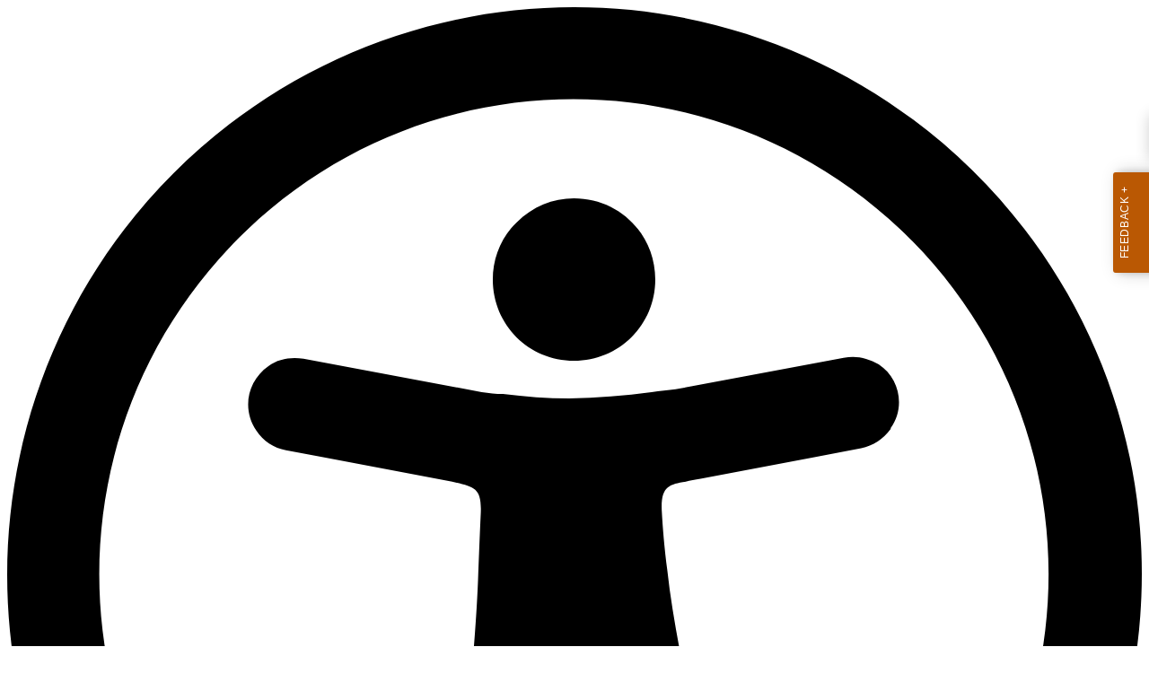

--- FILE ---
content_type: text/html; charset=utf-8
request_url: https://portal.ct.gov/DESPP/Press-Releases/2005/Fatal-Motor-Vehicle-Accident--Rt-75-Exit-Ramp-in-Windsor-Locks
body_size: 13175
content:

<!DOCTYPE html>
<html lang="en">

<head>

    <!-- uat/version deploy -->
    <link rel="shortcut icon" href="/assets/agencyscaffolding/images/favIcon.ico" type="image/x-icon" />
    

<script src="/sitecore%20modules/Web/ExperienceForms/scripts/jquery-3.6.3.min.js"></script>
<script src="/sitecore%20modules/Web/ExperienceForms/scripts/jquery.validate.min.js"></script>
<script src="/sitecore%20modules/Web/ExperienceForms/scripts/jquery.validate.unobtrusive.min.js"></script>
<script src="/sitecore%20modules/Web/ExperienceForms/scripts/jquery.unobtrusive-ajax.min.js"></script>
<script src="/sitecore%20modules/Web/ExperienceForms/scripts/form.validate.js"></script>
<script src="/sitecore%20modules/Web/ExperienceForms/scripts/form.tracking.js"></script>
<script src="/sitecore%20modules/Web/ExperienceForms/scripts/form.conditions.js"></script>
<!-- Google Tag Manager -->
<script>(function(w,d,s,l,i){w[l]=w[l]||[];w[l].push({'gtm.start':
new Date().getTime(),event:'gtm.js'});var f=d.getElementsByTagName(s)[0],
j=d.createElement(s),dl=l!='dataLayer'?'&l='+l:'';j.async=true;j.src=
'https://www.googletagmanager.com/gtm.js?id='+i+dl;f.parentNode.insertBefore(j,f);
})(window,document,'script','dataLayer','GTM-PLHGNDT');</script>
<!-- End Google Tag Manager -->
    

<title>Fatal Motor Vehicle Accident  Rt 75 Exit Ramp in Windsor Locks</title>
<meta name="description" content="" />
<meta name="keywords" content="" />
        <meta name="robots" content="index, follow" />

<!-- FACEBOOK -->
<meta property="og:description" content="" />
<meta property="og:title" content="Fatal Motor Vehicle Accident  Rt 75 Exit Ramp in Windsor Locks" />
<meta property="og:url" content="https://portal.ct.gov/despp/press-releases/2005/fatal-motor-vehicle-accident--rt-75-exit-ramp-in-windsor-locks" />
<meta property="og:locale" content="en" />
<meta property="og:type" content="article" />
<meta property="og:image" content="" />
<!-- TWITTER -->
<meta name="twitter:card" content="summary" />
<meta name="twitter:url" content="https://portal.ct.gov/despp/press-releases/2005/fatal-motor-vehicle-accident--rt-75-exit-ramp-in-windsor-locks" />
<meta name="twitter:title" content="Fatal Motor Vehicle Accident  Rt 75 Exit Ramp in Windsor Locks" />
<meta name="twitter:description" content="" />
<meta name="twitter:image" content="" />
<!-- GSC Filters -->
<meta name="pagetype" content="webpages" />





<link rel="canonical" href="https://portal.ct.gov/despp/press-releases/2005/fatal-motor-vehicle-accident--rt-75-exit-ramp-in-windsor-locks" />



<!-- <PageMap>
       <DataObject type="PageData">
          <Attribute name="type">webpages</Attribute>
          <Attribute name="metatitle">Fatal Motor Vehicle Accident  Rt 75 Exit Ramp in Windsor Locks</Attribute>
       </DataObject>
    </PageMap> -->

    <!-- TODO:: Read the sitename from configuration -->
    <meta property="og:site_name" content="CT.gov" />
    <meta charset="utf-8" />
    <meta http-equiv="X-UA-Compatible" content="IE=edge" />
    <meta name="viewport" content="width=device-width, initial-scale=1" />
    <meta name="apple-mobile-web-app-capable" content="yes" />
    <meta name="mobile-web-app-capable" content="yes" />
    <meta name="apple-mobile-web-app-status-bar-style" content="black" />

    <link rel="preload" as="font" href="/assets/agencyscaffolding/css/fonts.min.css?v=20260115042618" />
    <link rel="stylesheet" href="/assets/agencyscaffolding/css/components.min.css?v=20260115042618" />
    <link rel="stylesheet" href="/assets/agencyscaffolding/css/print.min.css?v=20260115042618" media="print" />

    
    <link rel="stylesheet" href="/fractal-design-system/css/global.css?v=20260115042618" />

    <script src="/assets/agencyscaffolding/js/acc-bundle.js?v=20260115042618"></script>

    


    <script>
        /** Google search place holder code */
        (function () {
            var cx = '53ed35cfd40aa4b2b';
            var gcse = document.createElement('script');
            gcse.type = 'text/javascript';
            gcse.async = true;
            gcse.src = 'https://cse.google.com/cse.js?cx=' + cx;
            var s = document.getElementsByTagName('script')[0];
            s.parentNode.insertBefore(gcse, s);
        })();

        var searchPlaceholder = false;
        function initiatePlaceholder() {
            var dmvHomeSearchEl = document.getElementById('gsc-i-id2');

            if (dmvHomeSearchEl) {
                searchPlaceholder = true;
                dmvHomeSearchEl.placeholder = '';
            }
            var dmvHomeSearchEl1 = document.getElementById('gsc-i-id1');
            if (dmvHomeSearchEl1) {
                searchPlaceholder = true;
                dmvHomeSearchEl1.placeholder = 'Search Portal';
            }
            if (searchPlaceholder === false) {
                setTimeout(initiatePlaceholder, 300);
            }


        }
        setTimeout(initiatePlaceholder, 300);

        /** Google search place holder code */
    </script>

    
<meta name="VIcurrentDateTime" content="639041428375479358" />
<meta name="VirtualFolder" content="/despp/" />
<script type="text/javascript" src="/layouts/system/VisitorIdentification.js"></script>


</head>
<body>

    

<!-- Google Tag Manager (noscript) -->
<noscript><iframe src="https://www.googletagmanager.com/ns.html?id=GTM-PLHGNDT"
height="0" width="0" style="display:none;visibility:hidden"></iframe></noscript>
<!-- End Google Tag Manager (noscript) -->

    <access-bar></access-bar>
    <div class="page-wrap ctgov">

        

<style>
@media only screen and (max-width: 575.98px) {
    body:not(.dmv) {
        .language-widget .dropdown-menu {
            max-width: 300px !important;
        }
        .language_dropdown_menu .dropdown-item {
            white-space: unset;
            line-height: 21px;
            margin-bottom: 5px;
        }
    }
}
</style>






    <header class="cg-c-site-header" role="banner" aria-label="main site header">

    <div class="cg-c-accessbar">
        <div class="container">
            <div class="row-col">
                <a href="javascript:void(0);" onclick="window.location.href='https://www.surveymonkey.com/r/M8XWWCN?Acc=true&amp;SourceUrl='+encodeURIComponent(window.location.href);" class="cg-c-accessbar__link">
                    <svg version="1.1" class="cg-c-accessbar__header-icon" xmlns="http://www.w3.org/2000/svg" xmlns:xlink="http://www.w3.org/1999/xlink" x="0px" y="0px" viewBox="0 0 122.9 122.9" style="enable-background:new 0 0 122.9 122.9;" xml:space="preserve">

                    <path class="cg-c-accessbar__acc-icon" d="M61.4,0c33.9,0,61.5,27.5,61.5,61.4s-27.5,61.5-61.4,61.5C27.5,122.9,0,95.4,0,61.5C0,45.2,6.5,29.5,18,18
	C29.5,6.5,45.1,0,61.4,0z M61,74.2l-9,24.7c-0.4,1.3-1.4,2.3-2.6,2.8c-2.5,1.2-5.5,0.1-6.6-2.4c-0.6-1.2-0.6-2.6-0.2-3.8l6.2-17.3
	c0.5-1.3,0.9-2.6,1.2-4c0.3-1.4,0.4-2.8,0.5-4.2c0.2-2.5,0.4-5.3,0.5-7.9s0.2-5.2,0.3-7.3c0.1-2.6-0.6-2.8-2.7-3.3l-0.4-0.1l-18-3.4
	c-1.3-0.2-2.5-1-3.2-2.1c-1.6-2.3-1-5.4,1.3-7c1.1-0.8,2.4-1,3.8-0.8l19.3,3.6c0.8,0.1,1.5,0.2,2.3,0.2c2.4,0.3,4.8,0.5,7.2,0.5
	c3-0.1,6-0.3,8.9-0.7c0.9-0.1,1.8-0.2,2.6-0.3l18.2-3.4c1.3-0.3,2.6,0,3.8,0.7c2.3,1.5,2.9,4.7,1.3,6.9c0,0,0,0,0,0.1
	c-0.8,1.1-1.9,1.8-3.2,2.1l-17.4,3.3c-0.6,0.1-1.1,0.2-1.6,0.3c-1.8,0.3-2.7,0.5-2.6,3.1c0.1,1.9,0.3,4.2,0.6,6.5
	c0.3,2.8,0.8,5.7,1.3,8.4c0.3,1.8,0.6,3.2,1,4.6s0.8,2.8,1.4,4.4l6.1,16.9c0.9,2.6-0.4,5.5-3,6.4c-1.3,0.5-2.6,0.4-3.8-0.2
	c-1.2-0.6-2.1-1.6-2.6-2.8l-9-24.7l-1-1.8L61,74.2L61,74.2z M61.4,20.7c4.9,0,8.8,3.9,8.8,8.8c0,4.9-3.9,8.8-8.8,8.8
	c-4.9,0-8.8-3.9-8.8-8.8c0-2.3,0.9-4.6,2.6-6.2C56.9,21.6,59.1,20.7,61.4,20.7z M97.8,25.1C77.7,5,45.2,4.9,25.1,25
	S4.9,77.6,25,97.7s52.6,20.2,72.7,0.1c9.7-9.6,15.1-22.7,15.1-36.4C112.8,47.8,107.4,34.7,97.8,25.1z"></path>
        </svg>Report an accessibility issue.
                </a>
            </div>
        </div>
    </div>

    <script>
        document.addEventListener('DOMContentLoaded', function () {
            var accessBars = document.getElementsByTagName('access-bar');
            for (var i = 0; i < accessBars.length; i++) {
                accessBars[i].style.display = 'none';
            }
        });
    </script>










        <div class="cg-c-utilbar">
            <div class="container">
                <div class="row">
                    <div class="col-6">

<a href="https://portal.ct.gov/" class="cg-c-util-masthead" ><img src="https://portal.ct.gov/despp/-/media/ctgov/feature/global/header/ctgov-logo-without-business-name.svg?rev=f0cc4286c5124e958cc22ceec4f96652&amp;la=en&amp;hash=40304ECD483F9F33B2E637FF7794F35D" class="cg-c-util-masthead__logo" alt="Connecticut’s Official State Website Logo" />                                        <span class="cg-c-util-masthead__pipe"></span>
                                        <span class="cg-c-util-masthead__title">State of Connecticut</span>
</a>
                    </div>
                    <div class="col-6">

                        <div class="cg-c-navbar">

                            <!-- search -->

    <script>
        /** Google search place holder code */
        (function () {
            var cx = '53ed35cfd40aa4b2b';
            var gcse = document.createElement('script');
            gcse.type = 'text/javascript';
            gcse.async = true;
            gcse.src = 'https://cse.google.com/cse.js?cx=' + cx;
            var s = document.getElementsByTagName('script')[0];
            s.parentNode.insertBefore(gcse, s);
        })();

        var searchPlaceholder = false;
        function initiatePlaceholder() {
            var dmvHomeSearchEl = document.getElementById('gsc-i-id2');

            if (dmvHomeSearchEl) {
                searchPlaceholder = true;
                dmvHomeSearchEl.placeholder = '';
            }
            var dmvHomeSearchEl1 = document.getElementById('gsc-i-id1');
            if (dmvHomeSearchEl1) {
                searchPlaceholder = true;
                dmvHomeSearchEl1.placeholder = '';
            }
            if (searchPlaceholder === false) {
                setTimeout(initiatePlaceholder, 300);
            }

        }
        setTimeout(initiatePlaceholder, 300);
    </script>
    <div class="cg-c-navbar__item js-navbar__search-input">
        <div class="cg-c-navbar__search-input">
            <div class="gcse-searchbox-only"
                 enableAutoComplete="enableAutoComplete"
                 data-resultsUrl="https://portal.ct.gov/despp/search"
                 data-enableHistory="True"
                 data-autoCompleteMaxCompletions=""
                 data-autoCompleteMatchType=""
                 data-defaultToRefinement=""
                 data-as_sitesearch="">
                <div id="___gcse_0">
                    <div class="gsc-control-searchbox-only gsc-control-searchbox-only-en"
                         dir="ltr">
                        <form class="gsc-search-box gsc-search-box-tools"
                              accept-charset="utf-8">
                            <table class="gsc-search-box"
                                   cellspacing="0"
                                   cellpadding="0">
                                <tbody>
                                    <tr>
                                        <td class="gsc-input"
                                            placeholder="">
                                            <div class="gsc-input-box" id="gsc-iw-id1">
                                                <table style="width: 100%; padding: 0px;"
                                                       id="gs_id50"
                                                       class="gstl_50 gsc-input"
                                                       placeholder=""
                                                       cellspacing="0"
                                                       cellpadding="0">
                                                    <tbody>
                                                        <tr>
                                                            <td id="gs_tti50" class="gsib_a">
                                                                <input autocomplete="off"
                                                                       type="text"
                                                                       size="10"
                                                                       class="gsc-input"
                                                                       name="search"
                                                                       title="search"
                                                                       style="width: 100%; padding: 0px; border: medium none; margin: 0px; height: auto; background: rgb(255, 255, 255) url(&quot;https://www.google.com/cse/static/images/1x/en/branding.png&quot;) no-repeat scroll left center; outline: currentcolor none medium;"
                                                                       id="gsc-i-id1"
                                                                       dir="ltr"
                                                                       spellcheck="false"
                                                                       placeholder="How can we help?" />
                                                            </td>
                                                            <td class="gsib_b">
                                                                <div class="gsst_b"
                                                                     id="gs_st50"
                                                                     dir="ltr">
                                                                    <a class="gsst_a"
                                                                       href="javascript:void(0)"
                                                                       style="display: none;"
                                                                       title="Clear search box"
                                                                       role="button">
                                                                        <span class="gscb_a"
                                                                              id="gs_cb50"
                                                                              aria-hidden="true">×</span>
                                                                    </a>
                                                                </div>
                                                            </td>
                                                        </tr>
                                                    </tbody>
                                                </table>
                                            </div>
                                        </td>
                                        <td class="gsc-search-button">
                                            <button class="gsc-search-button gsc-search-button-v2">
                                                <svg width="13"
                                                     height="13"
                                                     viewBox="0 0 13 13">
                                                    <title>search</title>
                                                    <path d="m4.8495 7.8226c0.82666 0 1.5262-0.29146 2.0985-0.87438 0.57232-0.58292 0.86378-1.2877 0.87438-2.1144 0.010599-0.82666-0.28086-1.5262-0.87438-2.0985-0.59352-0.57232-1.293-0.86378-2.0985-0.87438-0.8055-0.010599-1.5103 0.28086-2.1144 0.87438-0.60414 0.59352-0.8956 1.293-0.87438 2.0985 0.021197 0.8055 0.31266 1.5103 0.87438 2.1144 0.56172 0.60414 1.2665 0.8956 2.1144 0.87438zm4.4695 0.2115 3.681 3.6819-1.259 1.284-3.6817-3.7 0.0019784-0.69479-0.090043-0.098846c-0.87973 0.76087-1.92 1.1413-3.1207 1.1413-1.3553 0-2.5025-0.46363-3.4417-1.3909s-1.4088-2.0686-1.4088-3.4239c0-1.3553 0.4696-2.4966 1.4088-3.4239 0.9392-0.92727 2.0864-1.3969 3.4417-1.4088 1.3553-0.011889 2.4906 0.45771 3.406 1.4088 0.9154 0.95107 1.379 2.0924 1.3909 3.4239 0 1.2126-0.38043 2.2588-1.1413 3.1385l0.098834 0.090049z"></path>
                                                </svg>
                                            </button>
                                        </td>
                                        <td class="gsc-clear-button">
                                            <div class="gsc-clear-button"
                                                 title="clear results">&nbsp;</div>
                                        </td>
                                    </tr>
                                </tbody>
                            </table>
                        </form>
                    </div>
                </div>

            </div>
        </div>
    </div>
    <div class="cg-c-navbar__item">
        <button class="cg-c-navbar__button cg-c-navbar__button--search js-navbar__search"
                aria-label="search"
                tabindex="0">
            <img src="https://portal.ct.gov/despp/-/media/ctgov/feature/global/header/search-outline-white.svg?rev=54de92f8396d4345b13a0c401444cf84&amp;la=en&amp;hash=DAF6C56D1F109D6049F3F25D7CB714CC" class="cg-c-navbar__icon cg-c-navbar__icon--search" alt="" />
            <span class="cg-c-navbar__link-text">
                Search
            </span>
        </button>
        <div class="cg-c-navbar__button cg-c-navbar__button--close js-navbar__search--close">
            <img src="https://portal.ct.gov/despp/-/media/ctgov/feature/search/search/close-outline-white.svg?rev=cc30841e197f4423b2bb31dc50adb200&amp;la=en&amp;hash=37F5A7458B824E90AB7D65153C163D4D" class="cg-c-navbar__icon cg-c-navbar__icon--close" alt="Close Search" />
        </div>
    </div>






                            <!-- language -->
                            
<div class="cg-c-navbar__item js-navbar__language">
    <button class="cg-c-navbar__button cg-c-navbar__button--language"
            tabindex="0"
            id="cg-language-toggle"
            aria-label="Select a language"
            aria-haspopup="true"
            aria-expanded="false">
        <img src="/-/media/CtGov/Feature/Global/Header/globe-outline-white.svg"
             class="cg-c-navbar__icon cg-c-navbar__icon--language" alt="" /><span class="cg-c-navbar__link-text">
            Language
        </span>
    </button>
    <ul class="cg-c-menu cg-c-menu--navbar dropdown-menu notranslate"
        aria-labelledby="cg-language-toggle"
        id="cg-language-content">

            <li class="cg-c-menu__item">
                <a class="cg-c-menu__link dropdown-item" href="javascript:void(0);" data-language="ar">Arabic</a>
            </li>
            <li class="cg-c-menu__item">
                <a class="cg-c-menu__link dropdown-item" href="javascript:void(0);" data-language="zh-CN">Chinese (Simplified)</a>
            </li>
            <li class="cg-c-menu__item">
                <a class="cg-c-menu__link dropdown-item" href="javascript:void(0);" data-language="zh-TW">Chinese (Traditional)</a>
            </li>
            <li class="cg-c-menu__item">
                <a class="cg-c-menu__link dropdown-item" href="javascript:void(0);" data-language="en_US">English</a>
            </li>
            <li class="cg-c-menu__item">
                <a class="cg-c-menu__link dropdown-item" href="javascript:void(0);" data-language="fr">French</a>
            </li>
            <li class="cg-c-menu__item">
                <a class="cg-c-menu__link dropdown-item" href="javascript:void(0);" data-language="de">German</a>
            </li>
            <li class="cg-c-menu__item">
                <a class="cg-c-menu__link dropdown-item" href="javascript:void(0);" data-language="ht">Haitian Creole</a>
            </li>
            <li class="cg-c-menu__item">
                <a class="cg-c-menu__link dropdown-item" href="javascript:void(0);" data-language="hi">Hindi</a>
            </li>
            <li class="cg-c-menu__item">
                <a class="cg-c-menu__link dropdown-item" href="javascript:void(0);" data-language="it">Italian</a>
            </li>
            <li class="cg-c-menu__item">
                <a class="cg-c-menu__link dropdown-item" href="javascript:void(0);" data-language="ko">Korean</a>
            </li>
            <li class="cg-c-menu__item">
                <a class="cg-c-menu__link dropdown-item" href="javascript:void(0);" data-language="ps">Pashto</a>
            </li>
            <li class="cg-c-menu__item">
                <a class="cg-c-menu__link dropdown-item" href="javascript:void(0);" data-language="pl">Polish</a>
            </li>
            <li class="cg-c-menu__item">
                <a class="cg-c-menu__link dropdown-item" href="javascript:void(0);" data-language="pt">Portuguese (Brazil)</a>
            </li>
            <li class="cg-c-menu__item">
                <a class="cg-c-menu__link dropdown-item" href="javascript:void(0);" data-language="ru">Russian</a>
            </li>
            <li class="cg-c-menu__item">
                <a class="cg-c-menu__link dropdown-item" href="javascript:void(0);" data-language="es">Spanish</a>
            </li>
            <li class="cg-c-menu__item">
                <a class="cg-c-menu__link dropdown-item" href="javascript:void(0);" data-language="tl">Filipino</a>
            </li>
            <li class="cg-c-menu__item">
                <a class="cg-c-menu__link dropdown-item" href="javascript:void(0);" data-language="uk">Ukrainian</a>
            </li>
            <li class="cg-c-menu__item">
                <a class="cg-c-menu__link dropdown-item" href="javascript:void(0);" data-language="vi">Vietnamese</a>
            </li>

    </ul>
</div>

    <div class="google_translate">
        <div id="newTranslate_element"> </div>
        <script type="text/javascript"
                src="//translate.google.com/translate_a/element.js?cb=initGoogleTranslateElement"></script>
    </div>




                            <!-- sign in -->


                        </div>

                    </div>
                </div>
            </div>
        </div>

        <!-- end of utility bar -->
        <!-- home hero background images -->

        <div class="cg-n-navigation__container" style="background-image: url('')">
            <div class="container">
                <div class="row">
                    <div class="col-6 col-lg-8">
                        <span id="heroTitleValueForH1" style="display: none;">Department of Emergency Services &amp; Public Protection</span>

                        <script>
                            document.addEventListener("DOMContentLoaded", function () {

                                // Check if there are any h1 tags on the page except for the one with id "ct-logoutModalLabel"
                                var h1Tags = document.querySelectorAll("h1:not(#ct-logoutModalLabel)");

                                var isHome = "False";
                                console.log("It is home page: ", isHome)

                                if (h1Tags.length <= 0 && isHome == "True") {
                                    var heroTitleValue = document.getElementById("heroTitleValueForH1").textContent;
                                    console.log("Value of heroTitleValueForH1:", heroTitleValue);

                                    var srOnlySpan = document.createElement("span");
                                    srOnlySpan.className = "sr-only";

                                    var newH1 = document.createElement("h1");
                                    newH1.textContent = heroTitleValue;

                                    srOnlySpan.appendChild(newH1);
                                    document.body.insertBefore(srOnlySpan, document.body.firstChild);
                                    console.log("New sr-only span with h1 inserted into the DOM.");
                                } else {
                                    console.log("No h1 tags found on the page.");
                                }
                            });
                        </script>


                        <div class="cg-c-agency-head">
        <div class="cg-c-agency-head__logo">
            <img src="https://portal.ct.gov/despp/-/media/despp-beta/images/dessp-seal.svg?rev=f26a807ac8064e31a6ff6b67bb1c8801&amp;la=en&amp;hash=37D7F4771CDA22C5084D458927AAB2BB" class="cg-c-agency-head__imgsrc" alt="DESPP seal" />
        </div>
        
    <div class="cg-c-agency-head__masthead">
        <div class="cg-c-agency-head__title">
            Department of Emergency Services & Public Protection
        </div>
        <div class="cg-c-agency-head__description">
            
        </div>
    </div>
</div>

                    </div>

                    <div class="col-6 col-lg-4">

                        <!-- social icons -->
    <div class="cg-c-social-menu">
        <ul class="cg-c-social-menu__list">

                        <li class="cg-c-social-menu__item">
                            <a href="https://www.facebook.com/p/CT-Department-of-Emergency-Services-and-Public-Protection-61557885890337/" target="" aria-label="Facebook external link" class="cg-c-social-menu__link">
                                <img class="cg-c-social-menu__icon-img" src="https://portal.ct.gov/despp/-/media/ctgov/project/agencyscaffolding/footer/fb.svg?rev=54744f26dcb64eb58126547a380e8211" alt="Facebook" />
                            </a>
                        </li>
                        <li class="cg-c-social-menu__item">
                            <a href="https://www.youtube.com/channel/UCv5NNKK6u3xgcTpxDNw0fvg" target="" aria-label="Youtube external link" class="cg-c-social-menu__link">
                                <img class="cg-c-social-menu__icon-img" src="https://portal.ct.gov/despp/-/media/ctgov/project/agencyscaffolding/footer/youtube.svg?rev=0f7e26ac0f0a448a8810d70ec19d6384" alt="YouTube" />
                            </a>
                        </li>
                        <li class="cg-c-social-menu__item">
                            <a href="https://www.instagram.com/ctdespp/" target="" aria-label="Instagram external link" class="cg-c-social-menu__link">
                                <img class="cg-c-social-menu__icon-img" src="https://portal.ct.gov/despp/-/media/ctgov/project/agencyscaffolding/footer/instagram.svg?rev=9233cbf17bab430684985273b3a58ecb" alt="Instagram" />
                            </a>
                        </li>
                        <li class="cg-c-social-menu__item">
                            <a href="https://www.linkedin.com/company/ct-department-of-emergency-services-and-public-protection/posts/?feedView=all" target="" aria-label="linkedin external link" class="cg-c-social-menu__link">
                                <img class="cg-c-social-menu__icon-img" src="https://portal.ct.gov/despp/-/media/ctgov/project/agencyscaffolding/footer/linkedin.svg?rev=bb130d352fa349da9c37dc22f3898479" alt="Linkedin" />
                            </a>
                        </li>

        </ul>
    </div>


                    </div>
                </div>
            </div>

            <div class="container">
                <div class="row-col">

                    <!-- navigation -->
    <div class="cg-c-main-nav__container">

        <div class="cg-c-hamburger hidden" id="hamburger">
            <div class="cg-c-hamburger__clickable" tabindex="0">Department of Emergency Services & Public Protection</div>
            <span class="cg-c-hamburger__icon">&#9776;</span>
            <span class="cg-c-hamburger__title">Department of Emergency Services & Public Protection</span>
            <span class="cg-c-hamburger__menu-label">Main Menu</span>
        </div>

        <div class="cg-c-main-nav__menu-overlay"></div>

        <nav class="cg-c-main-nav" role="navigation" aria-label="Press control + alt + spacebar to open submenus">

            <div class="cg-c-main-nav__meta-nav">
                <div class="cg-c-menu-close hidden" id="menu-close" tabindex="0">
                    <span class="cg-c-menu-close__icon">&times;</span>
                    Close
                </div>

                <div class="cg-c-menu-sub-back hidden"
                     id="menu-sub-back"
                     tabindex="0">
                    <span class="cg-c-menu-sub-back__icon">&#x2B90;</span>
                    Back
                </div>

                <div class="cg-c-menu-sub-sub-back hidden"
                     id="menu-sub-sub-back"
                     tabindex="0">
                    <span class="cg-c-menu-sub-sub-back__icon">&#x2B90;</span>
                    Back
                </div>
            </div>
                <ul class="cg-c-main-nav__list cg-c-main-nav__list--main">
                            <li class="cg-c-main-nav__item">
<a href="https://portal.ct.gov/despp" class="cg-c-main-nav__link" >Home</a>                                
                                
                            </li>
                            <li class="cg-c-main-nav__item">
<a href="https://portal.ct.gov/despp/services" class="cg-c-main-nav__link" >Services</a>                                
                                
                            </li>
                            <li class="cg-c-main-nav__item">
<a href="https://portal.ct.gov/despp/slfu" class="cg-c-main-nav__link" >Special Licensing</a>                                
                                
                            </li>
                            <li class="cg-c-main-nav__item">
<a href="https://portal.ct.gov/despp/forms-and-resources" class="cg-c-main-nav__link" >Forms & Resources</a>                                
                                
                            </li>
                            <li class="cg-c-main-nav__item">
<a href="https://portal.ct.gov/despp/news-and-events" class="cg-c-main-nav__link" >News & Events</a>                                
                                
                            </li>
                            <li class="cg-c-main-nav__item">
<a href="https://portal.ct.gov/despp/about-us" class="cg-c-main-nav__link" >About Us</a>                                
                                
                            </li>
                            <li class="cg-c-main-nav__item">
<a href="https://www.jobapscloud.com/CT/?Keyword&amp;Loc&amp;DeptNumber=DPS32000&amp;OccList&amp;JobType&amp;KeywordFullText=0" class="cg-c-main-nav__link" >Careers</a>                                
                                
                            </li>
                            <li class="cg-c-main-nav__item">
<a href="https://portal.ct.gov/despp/knowledge-base/categories/frequently-asked-questions" class="cg-c-main-nav__link" >FAQ</a>                                
                                
                            </li>
                </ul>
        </nav>
    </div>
                </div>
            </div>
        </div>

    </header>
    <!-- sign out modal -->
    <div class="cg-c-modal modal fade"
         id="js-logoutModal"
         data-backdrop="static"
         data-keyboard="false"
         tabindex="-1"
         aria-labelledby="ct-logoutModalLabel"
         aria-hidden="true">
        <div class="modal-dialog modal-dialog modal-dialog-centered">
            <div class="modal-content">
                <div class="modal-header">
                    <h2 class="modal-title" id="ct-logoutModalLabel">
                        You are about to Logout
                    </h2>
                    <button type="button"
                            class="cg-c-modal__close close"
                            data-dismiss="modal"
                            data-bs-dismiss="modal"
                            aria-label="Close">
                        <span aria-hidden="true">&times;</span>
                    </button>
                </div>
                <div class="modal-body">
                    Are you sure you want to log out of your account? If you do want to logout, please click Logout.
                </div>
                <div class="modal-footer">

                    <button type="button"
                            class="cg-c-button cg-c-button--secondary"
                            data-dismiss="modal"
                            data-bs-dismiss="modal">
                        Cancel
                    </button>

                        <a class="cg-c-button cg-c-button--primary ct-logout" href="#" target="_self">Logout</a>

                </div>
            </div>
        </div>
    </div>

        <div>
            <article class="master-template">
                






<!-- validate dr environment -->
				<!--I had to update the placeholder to use placeholder vs DynamicPlaceholder and changed placeholder name to main content-->
                


<section>
    <div class="row">
        





    <div class="row">
        <div class="small-12 columns">

            <nav aria-label="You are here:" role="navigation">
                <ul class="cg-c-breadcrumbs">
                            <li class="cg-c-breadcrumbs__item">
                                <a class="cg-c-breadcrumbs__link" href="https://portal.ct.gov" Title="Portal Homepage of CT.gov">CT.gov Home</a></li>
                            <li class="cg-c-breadcrumbs__item">

                                <a class="cg-c-breadcrumbs__link" href="https://portal.ct.gov/despp" Title="despp">despp</a>
                            </li>
                            <li class="cg-c-breadcrumbs__item">

                                <a class="cg-c-breadcrumbs__link" href="https://portal.ct.gov/despp/press-releases" Title="Press Releases">Press Releases</a>
                            </li>
                            <li class="cg-c-breadcrumbs__item"><span class="show-for-sr">Current: </span>Fatal Motor Vehicle Accident  Rt. 75 Exit Ramp in Windsor Locks</li>
                </ul>
            </nav>
        </div>
    </div>

        


        <div class="small-12 medium-4 columns">
            <div id='sc-error'><!-- Exception rendering controller 'LeftNavigation.GetIndex': An unhandled exception occurred. --></div>
<div id='sc-inner-error'><!-- Inner Exception: Object reference not set to an instance of an object. --></div>

        </div>
        <div class="small-12 medium-8 columns">
            





        <div class="content">
            <a href="http://" class="no-direct-text-content">
<div>
<table style="WIDTH: 544px; HEIGHT: 151px" cellspacing="1" cellpadding="1" name="tempheading">
<tbody>
<tr>
<td><img alt="Connecticut State Police Patch" src="http://www.ct.gov/dps/lib/dps/public_information_files/images/csp_patch.jpg" border="0" marginheight="2" marginwidth="2"></td>
<td>STATE OF CONNECTICUT<br>Department of Public Safety<br>1111 Country Club Road<br>Middletown, Connecticut 06457</td>
<td>&nbsp; 
<div>Contact:&nbsp;</div>
<div>860-685-8230<br><a href="mailto:pio.dps@po.state.ct.us">pio.dps@po.state.ct.us</a><br></div></td></tr>
<tr>
<td>
<div align="left" valign="center"><br></div></td>

</tr></tbody></table>
<div></div></div></a>
<p><a href="http://www.ct.gov/dps/lib/dps/public_information_files/december_2005/2005_1216_fatal_rt75_wlocks.pdf">Fatal Motor Vehicle/Pedestrian Accident in Windsor Locks</a></p>
        </div>

        </div>
    </div>
</section>



                
                
                
                
                
                
            </article>
        </div>
        






    <article class="cg-c-footer-contact" role="contentinfo" aria-label="agency footer">
        <div class="container">
            <div class="row mb-2">
                <div class="col-lg-6">
                    <div class="cg-c-footer-contact__title">Department of Emergency Services and Public Protection</div>
                </div>
                <div class="col-lg-6">
                    <div class="cg-c-footer-contact__social-media">
                        <div class="social-media-isolated">


                                            <a href="https://www.facebook.com/p/CT-Department-of-Emergency-Services-and-Public-Protection-61557885890337/" target="">
                                                <img class="cg-c-footer-contact__icon-img" src="https://portal.ct.gov/despp/-/media/ctgov/project/agencyscaffolding/footer/fb.svg?rev=54744f26dcb64eb58126547a380e8211" alt="Facebook external link" />
                                            </a>
                                            <a href="https://www.youtube.com/channel/UCv5NNKK6u3xgcTpxDNw0fvg" target="">
                                                <img class="cg-c-footer-contact__icon-img" src="https://portal.ct.gov/despp/-/media/ctgov/project/agencyscaffolding/footer/youtube.svg?rev=0f7e26ac0f0a448a8810d70ec19d6384" alt="YouTube external link" />
                                            </a>
                                            <a href="https://www.instagram.com/ctdespp/" target="">
                                                <img class="cg-c-footer-contact__icon-img" src="https://portal.ct.gov/despp/-/media/ctgov/project/agencyscaffolding/footer/instagram.svg?rev=9233cbf17bab430684985273b3a58ecb" alt="Instagram external link" />
                                            </a>
                                            <a href="https://www.linkedin.com/company/ct-department-of-emergency-services-and-public-protection/posts/?feedView=all" target="">
                                                <img class="cg-c-footer-contact__icon-img" src="https://portal.ct.gov/despp/-/media/ctgov/project/agencyscaffolding/footer/linkedin.svg?rev=bb130d352fa349da9c37dc22f3898479" alt="Linkedin external link" />
                                            </a>
                        </div>
                    </div>
                </div>
            </div>
            <div class="row mb-3">
                <div class="col-lg-3 expandable-col">
                    <p class="cg-c-footer-contact__address">
                        1111 Country Club Road<br />
Middletown, CT 06457<br />
                    </p>

                    <div class="cg-c-footer-contact__side-spacing"></div>


                    






                    




                    








                </div>

                <div class="col-lg-6 expandable-col">
                    <!-- new nav component decoupled from agency banner -->
                    <div id="navcentercol">






<!-- navigation -->


<!-- end navigation --></div>
                </div>

                <div class="col-lg-3 expandable-col" style="text-align: right;">
                    <div id="richtextrightcol"></div>
                </div>

            </div>

            <div class="row">

                <div class="col-lg-3 expandable-col">
                    <div id="linklistleftcol"></div>
                </div>

                <div class="col-lg-6 expandable-col">
                    <div id="richtextcentercol"></div>
                </div>

                <div class="col-lg-3 expandable-col" style="text-align: right;">
                    <div id="linklistrightcol"></div>
                </div>
            </div>
        </div>
    </article>



<footer class="cg-c-footer" role="contentinfo" aria-label="global footer">
    <div class="container">
        <div class="row">
                <div class="col-12 col-md-8">
                    <a href="https://portal.ct.gov" class="cg-c-masthead" ><img src="https://portal.ct.gov/despp/-/media/ctgov/feature/global/footer/ctgov-logo.svg?rev=f58db612552644c1b309e7dff3e11828&amp;la=en&amp;hash=D2248973E9161861F80EF3262AC9EF11" class="cg-c-masthead__logo cg-c-masthead__logo--footer" alt="ct.gov logo with flag embelishment" /></a>                                            <ul class="cg-c-footer__list">
                                <li class="cg-c-footer__list-item">
<a href="https://portal.ct.gov/About" class="cg-c-footer__link" target="_blank" rel="noopener noreferrer" >About CT</a>                                </li>
                                <li class="cg-c-footer__list-item">
<a href="https://portal.ct.gov/Policies/State-Privacy-Policy" class="cg-c-footer__link" target="_blank" rel="noopener noreferrer" >Policies</a>                                </li>
                                <li class="cg-c-footer__list-item">
<a href="https://portal.ct.gov/despp/-/media/sitecore-center/accessibility/it-accessibility-policy-final-for-release-07142025.pdf?rev=bd9ac94fd0bd4b5ea7ed11227682895a" class="cg-c-footer__link" target="_blank" title="Universal Website Accessibility Policy for State Websites" rel="noopener noreferrer" >Accessibility</a>                                </li>
                                <li class="cg-c-footer__list-item">
<a href="https://portal.ct.gov/Directories" class="cg-c-footer__link" target="_blank" rel="noopener noreferrer" >Directories</a>                                </li>
                                <li class="cg-c-footer__list-item">
<a href="https://portal.ct.gov/social_media" class="cg-c-footer__link" target="_blank" rel="noopener noreferrer" >Social Media</a>                                </li>
                                <li class="cg-c-footer__list-item">
<a href="https://portal.ct.gov/government/for-state-employees" class="cg-c-footer__link" target="_blank" rel="noopener noreferrer" >For State Employees</a>                                </li>
                        </ul>

                </div>
            <div class="col-12 col-md-4">
                <div class="cg-c-fstatus">
                                    <div tabindex="0" class="cg-c-fstatus__flg">
                                        <img src="https://portal.ct.gov/despp/-/media/ctgov/feature/global/footer/us_flag_color.jpg?rev=56b36237a9d84ebb8e4fb4b93856cb5e&amp;la=en&amp;h=27&amp;w=48&amp;hash=071CEA322DC436011DA22861F83C3BD6" class="cg-c-fstatus__icon" alt="US Flag Status icon" />
                                        <div class="cg-c-fstatus__text">
                                            <a href="https://portal.ct.gov/governor/flag-status" class="cg-c-fstatus__title cg-c-fstatus__page-link">
                                                    <div class="cg-c-fstatus__title">
                                                        United States
                                                    </div>
                                                    <strong>Mast:</strong>
                                                    <span>(Full)</span>
                                            </a>
                                        </div>
                                    </div>
                                    <div tabindex="0" class="cg-c-fstatus__flg">
                                        <img src="https://portal.ct.gov/despp/-/media/ctgov/feature/global/footer/ct_flag_color.jpg?rev=d397ede0229f440d86cbdc42c8cf207b&amp;la=en&amp;h=27&amp;w=48&amp;hash=993067C60696507058A088488F611810" class="cg-c-fstatus__icon" alt="CT Flag Status icon" />
                                        <div class="cg-c-fstatus__text">
                                            <a href="https://portal.ct.gov/governor/flag-status" class="cg-c-fstatus__title cg-c-fstatus__page-link">
                                                    <div class="cg-c-fstatus__title">
                                                        Connecticut
                                                    </div>
                                                    <strong>Mast:</strong>
                                                    <span>(Full)</span>
                                            </a>
                                        </div>
                                    </div>
                </div>
            </div>

            <div class="col-12">
                <p class="cg-c-copyright pt-0">&copy; 2026 CT.gov - Connecticut's Official State Website</p>
            </div>

        </div>
    </div>
</footer>
    </div>
    <script src="/assets/agencyscaffolding/js/client.min.js?v=20260115042618"></script>
    <script src="/fractal-design-system/js/bundle.js?v=20260115042618"></script>
</body>
</html>
